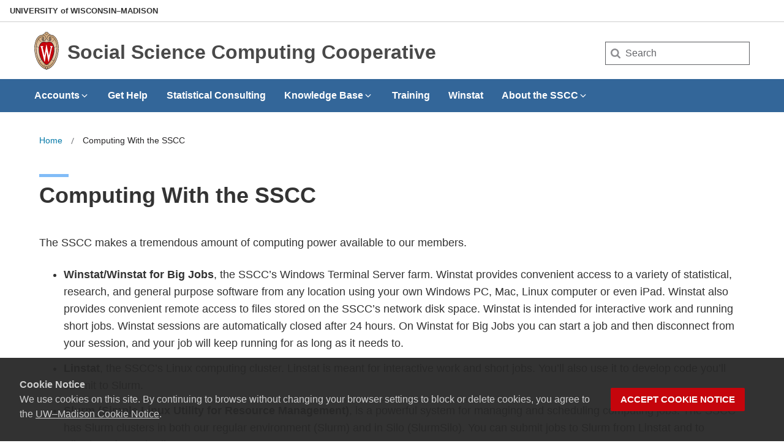

--- FILE ---
content_type: text/css
request_url: https://www.sscc.wisc.edu/wp-content/themes/uw-theme-child/style.css?ver=1.0.0
body_size: 396
content:
/*
 Theme Name:   UW Theme SSCC Child
 Description:  UW Theme Child theme for SSCC
 Author:       Caitlin Tefft
 Template:     uw-theme
 Version:      1.0.0
*/

.uw-hero-inset-wrapper .uw-hero-inset {
    background-color: #fff;
    display: -webkit-box;
    display: -ms-flexbox;
    display: flex;
    max-width: 400px;
    border-bottom: 4px solid #c5050c;
    margin: auto;
    width: 100%;
}